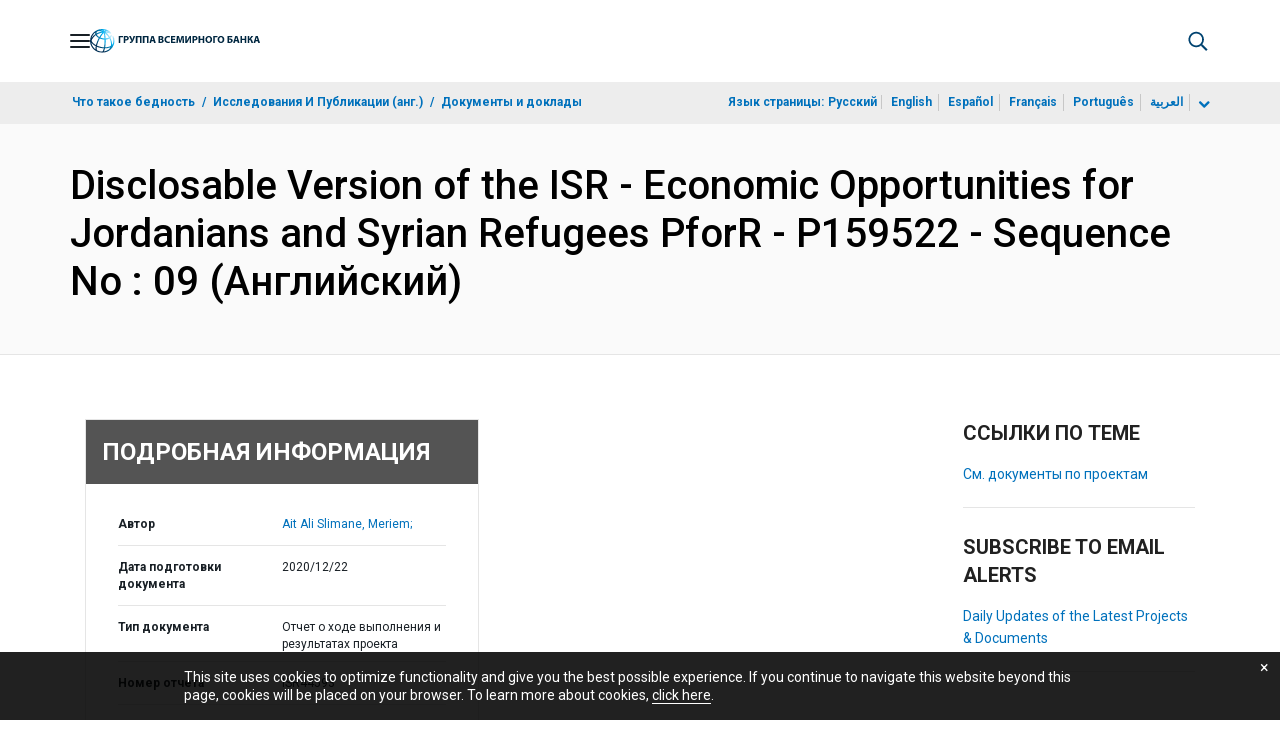

--- FILE ---
content_type: application/xml; charset=utf-8
request_url: https://search.worldbank.org/api/v3/wds?format=xml&fl=display_title,lang&guid=104731608675542163&apilang=ru
body_size: 405
content:
<?xml version="1.0" encoding="UTF-8" standalone="yes"?>
<documents rows="10" os="0" page="1" total="1">
  <doc id="32704848">
    <id>32704848</id>
    <lang>Английский</lang>
    <entityids>
      <entityid>090224b08812b4c3_1_0</entityid>
    </entityids>
    <display_title>Disclosable Version of the ISR - Economic Opportunities for Jordanians and Syrian Refugees PforR - P159522 - Sequence No : 09</display_title>
    <pdfurl>http://documents.worldbank.org/curated/en/104731608675542163/pdf/Disclosable-Version-of-the-ISR-Economic-Opportunities-for-Jordanians-and-Syrian-Refugees-PforR-P159522-Sequence-No-09.pdf</pdfurl>
    <guid>104731608675542163</guid>
    <url>https://documents.vsemirnyjbank.org/curated/ru/104731608675542163</url>
  </doc>
</documents>